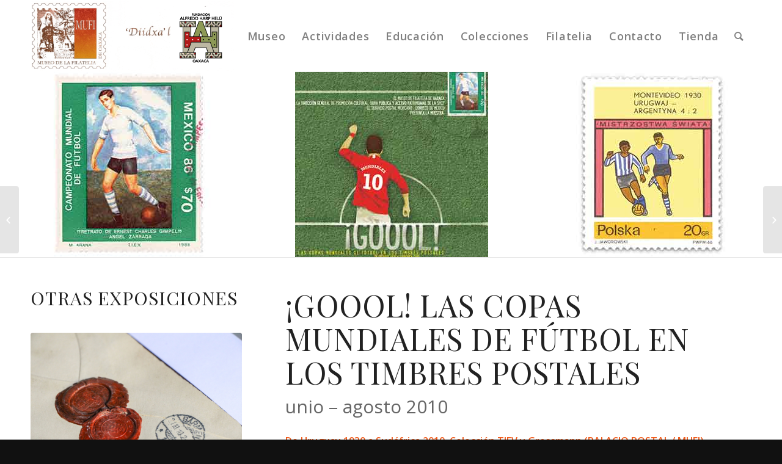

--- FILE ---
content_type: text/html; charset=UTF-8
request_url: https://www.mufi.org.mx/exposiciones/exposiciones-temporales/goool-las-copas-mundiales-de-futbol-en-los-timbres-postales/
body_size: 15009
content:
<!DOCTYPE html>
<html lang="es" class="html_stretched responsive av-preloader-disabled av-default-lightbox  html_header_top html_logo_left html_main_nav_header html_menu_right html_large html_header_sticky html_header_shrinking_disabled html_mobile_menu_tablet html_header_searchicon html_content_align_center html_header_unstick_top html_header_stretch_disabled html_av-overlay-side html_av-overlay-side-classic html_av-submenu-noclone html_entry_id_16162 av-no-preview html_text_menu_active ">
<head>
<meta charset="UTF-8" />
<meta name="robots" content="index, follow" />


<!-- mobile setting -->
<meta name="viewport" content="width=device-width, initial-scale=1, maximum-scale=1">

<!-- Scripts/CSS and wp_head hook -->
<title>¡GOOOL! Las copas mundiales de fútbol en los timbres postales &#8211; MUFI</title>
<meta name='robots' content='max-image-preview:large' />
	<style>img:is([sizes="auto" i], [sizes^="auto," i]) { contain-intrinsic-size: 3000px 1500px }</style>
	<link rel="alternate" type="application/rss+xml" title="MUFI &raquo; Feed" href="https://www.mufi.org.mx/feed/" />
<link rel="alternate" type="application/rss+xml" title="MUFI &raquo; Feed de los comentarios" href="https://www.mufi.org.mx/comments/feed/" />
<link rel="alternate" type="application/rss+xml" title="MUFI &raquo; Comentario ¡GOOOL! Las copas mundiales de fútbol en los timbres postales del feed" href="https://www.mufi.org.mx/exposiciones/exposiciones-temporales/goool-las-copas-mundiales-de-futbol-en-los-timbres-postales/feed/" />

<!-- google webfont font replacement -->

			<script type='text/javascript'>
			if(!document.cookie.match(/aviaPrivacyGoogleWebfontsDisabled/)){
				(function() {
					var f = document.createElement('link');
					
					f.type 	= 'text/css';
					f.rel 	= 'stylesheet';
					f.href 	= '//fonts.googleapis.com/css?family=Playfair+Display:400,700%7COpen+Sans:400,600';
					f.id 	= 'avia-google-webfont';
					
					document.getElementsByTagName('head')[0].appendChild(f);
				})();
			}
			</script>
			<script type="text/javascript">
/* <![CDATA[ */
window._wpemojiSettings = {"baseUrl":"https:\/\/s.w.org\/images\/core\/emoji\/16.0.1\/72x72\/","ext":".png","svgUrl":"https:\/\/s.w.org\/images\/core\/emoji\/16.0.1\/svg\/","svgExt":".svg","source":{"concatemoji":"https:\/\/www.mufi.org.mx\/wp-includes\/js\/wp-emoji-release.min.js?ver=6.8.2"}};
/*! This file is auto-generated */
!function(s,n){var o,i,e;function c(e){try{var t={supportTests:e,timestamp:(new Date).valueOf()};sessionStorage.setItem(o,JSON.stringify(t))}catch(e){}}function p(e,t,n){e.clearRect(0,0,e.canvas.width,e.canvas.height),e.fillText(t,0,0);var t=new Uint32Array(e.getImageData(0,0,e.canvas.width,e.canvas.height).data),a=(e.clearRect(0,0,e.canvas.width,e.canvas.height),e.fillText(n,0,0),new Uint32Array(e.getImageData(0,0,e.canvas.width,e.canvas.height).data));return t.every(function(e,t){return e===a[t]})}function u(e,t){e.clearRect(0,0,e.canvas.width,e.canvas.height),e.fillText(t,0,0);for(var n=e.getImageData(16,16,1,1),a=0;a<n.data.length;a++)if(0!==n.data[a])return!1;return!0}function f(e,t,n,a){switch(t){case"flag":return n(e,"\ud83c\udff3\ufe0f\u200d\u26a7\ufe0f","\ud83c\udff3\ufe0f\u200b\u26a7\ufe0f")?!1:!n(e,"\ud83c\udde8\ud83c\uddf6","\ud83c\udde8\u200b\ud83c\uddf6")&&!n(e,"\ud83c\udff4\udb40\udc67\udb40\udc62\udb40\udc65\udb40\udc6e\udb40\udc67\udb40\udc7f","\ud83c\udff4\u200b\udb40\udc67\u200b\udb40\udc62\u200b\udb40\udc65\u200b\udb40\udc6e\u200b\udb40\udc67\u200b\udb40\udc7f");case"emoji":return!a(e,"\ud83e\udedf")}return!1}function g(e,t,n,a){var r="undefined"!=typeof WorkerGlobalScope&&self instanceof WorkerGlobalScope?new OffscreenCanvas(300,150):s.createElement("canvas"),o=r.getContext("2d",{willReadFrequently:!0}),i=(o.textBaseline="top",o.font="600 32px Arial",{});return e.forEach(function(e){i[e]=t(o,e,n,a)}),i}function t(e){var t=s.createElement("script");t.src=e,t.defer=!0,s.head.appendChild(t)}"undefined"!=typeof Promise&&(o="wpEmojiSettingsSupports",i=["flag","emoji"],n.supports={everything:!0,everythingExceptFlag:!0},e=new Promise(function(e){s.addEventListener("DOMContentLoaded",e,{once:!0})}),new Promise(function(t){var n=function(){try{var e=JSON.parse(sessionStorage.getItem(o));if("object"==typeof e&&"number"==typeof e.timestamp&&(new Date).valueOf()<e.timestamp+604800&&"object"==typeof e.supportTests)return e.supportTests}catch(e){}return null}();if(!n){if("undefined"!=typeof Worker&&"undefined"!=typeof OffscreenCanvas&&"undefined"!=typeof URL&&URL.createObjectURL&&"undefined"!=typeof Blob)try{var e="postMessage("+g.toString()+"("+[JSON.stringify(i),f.toString(),p.toString(),u.toString()].join(",")+"));",a=new Blob([e],{type:"text/javascript"}),r=new Worker(URL.createObjectURL(a),{name:"wpTestEmojiSupports"});return void(r.onmessage=function(e){c(n=e.data),r.terminate(),t(n)})}catch(e){}c(n=g(i,f,p,u))}t(n)}).then(function(e){for(var t in e)n.supports[t]=e[t],n.supports.everything=n.supports.everything&&n.supports[t],"flag"!==t&&(n.supports.everythingExceptFlag=n.supports.everythingExceptFlag&&n.supports[t]);n.supports.everythingExceptFlag=n.supports.everythingExceptFlag&&!n.supports.flag,n.DOMReady=!1,n.readyCallback=function(){n.DOMReady=!0}}).then(function(){return e}).then(function(){var e;n.supports.everything||(n.readyCallback(),(e=n.source||{}).concatemoji?t(e.concatemoji):e.wpemoji&&e.twemoji&&(t(e.twemoji),t(e.wpemoji)))}))}((window,document),window._wpemojiSettings);
/* ]]> */
</script>
<link rel='stylesheet' id='menu-icons-extra-css' href='https://www.mufi.org.mx/wp-content/plugins/menu-icons/css/extra.min.css?ver=0.13.18' type='text/css' media='all' />
<style id='wp-emoji-styles-inline-css' type='text/css'>

	img.wp-smiley, img.emoji {
		display: inline !important;
		border: none !important;
		box-shadow: none !important;
		height: 1em !important;
		width: 1em !important;
		margin: 0 0.07em !important;
		vertical-align: -0.1em !important;
		background: none !important;
		padding: 0 !important;
	}
</style>
<style id='pdfemb-pdf-embedder-viewer-style-inline-css' type='text/css'>
.wp-block-pdfemb-pdf-embedder-viewer{max-width:none}

</style>
<link rel='stylesheet' id='contact-form-7-css' href='https://www.mufi.org.mx/wp-content/plugins/contact-form-7/includes/css/styles.css?ver=6.1.1' type='text/css' media='all' />
<link rel='stylesheet' id='menu-image-css' href='https://www.mufi.org.mx/wp-content/plugins/menu-image/includes/css/menu-image.css?ver=3.13' type='text/css' media='all' />
<link rel='stylesheet' id='dashicons-css' href='https://www.mufi.org.mx/wp-includes/css/dashicons.min.css?ver=6.8.2' type='text/css' media='all' />
<link rel='stylesheet' id='SFSImainCss-css' href='https://www.mufi.org.mx/wp-content/plugins/ultimate-social-media-icons/css/sfsi-style.css?ver=2.9.5' type='text/css' media='all' />
<link rel='stylesheet' id='mediaelement-css' href='https://www.mufi.org.mx/wp-includes/js/mediaelement/mediaelementplayer-legacy.min.css?ver=4.2.17' type='text/css' media='all' />
<link rel='stylesheet' id='wp-mediaelement-css' href='https://www.mufi.org.mx/wp-includes/js/mediaelement/wp-mediaelement.min.css?ver=6.8.2' type='text/css' media='all' />
<link rel='stylesheet' id='avia-merged-styles-css' href='https://www.mufi.org.mx/wp-content/uploads/dynamic_avia/avia-merged-styles-762bfdc4a14d9ba2a99d9d6d78ee4e4d.css' type='text/css' media='all' />
<script type="text/javascript" src="https://www.mufi.org.mx/wp-includes/js/jquery/jquery.min.js?ver=3.7.1" id="jquery-core-js"></script>
<script type="text/javascript" src="https://www.mufi.org.mx/wp-includes/js/jquery/jquery-migrate.min.js?ver=3.4.1" id="jquery-migrate-js"></script>
<link rel="https://api.w.org/" href="https://www.mufi.org.mx/wp-json/" /><link rel="alternate" title="JSON" type="application/json" href="https://www.mufi.org.mx/wp-json/wp/v2/posts/16162" /><link rel="EditURI" type="application/rsd+xml" title="RSD" href="https://www.mufi.org.mx/xmlrpc.php?rsd" />
<meta name="generator" content="WordPress 6.8.2" />
<link rel="canonical" href="https://www.mufi.org.mx/exposiciones/exposiciones-temporales/goool-las-copas-mundiales-de-futbol-en-los-timbres-postales/" />
<link rel='shortlink' href='https://www.mufi.org.mx/?p=16162' />
<link rel="alternate" title="oEmbed (JSON)" type="application/json+oembed" href="https://www.mufi.org.mx/wp-json/oembed/1.0/embed?url=https%3A%2F%2Fwww.mufi.org.mx%2Fexposiciones%2Fexposiciones-temporales%2Fgoool-las-copas-mundiales-de-futbol-en-los-timbres-postales%2F" />
<link rel="alternate" title="oEmbed (XML)" type="text/xml+oembed" href="https://www.mufi.org.mx/wp-json/oembed/1.0/embed?url=https%3A%2F%2Fwww.mufi.org.mx%2Fexposiciones%2Fexposiciones-temporales%2Fgoool-las-copas-mundiales-de-futbol-en-los-timbres-postales%2F&#038;format=xml" />
<meta property="og:image:secure_url" content="https://www.mufi.org.mx/wp-content/uploads/2020/06/Gol-1.jpg" data-id="sfsi"><meta property="twitter:card" content="summary_large_image" data-id="sfsi"><meta property="twitter:image" content="https://www.mufi.org.mx/wp-content/uploads/2020/06/Gol-1.jpg" data-id="sfsi"><meta property="og:image:type" content="" data-id="sfsi" /><meta property="og:image:width" content="316" data-id="sfsi" /><meta property="og:image:height" content="305" data-id="sfsi" /><meta property="og:url" content="https://www.mufi.org.mx/exposiciones/exposiciones-temporales/goool-las-copas-mundiales-de-futbol-en-los-timbres-postales/" data-id="sfsi" /><meta property="og:description" content="[av_masonry_gallery ids='16822,16821,16823' items='24' columns='3' paginate='none' size='flex' orientation='' gap='no' overlay_fx='' animation='active' container_links='active' id='' caption_elements='none' caption_styling='' caption_display='always' color='' custom_bg='' av-medium-columns='' av-small-columns='' av-mini-columns='' av_uid='av-jzlj8zjz' custom_class='']

[av_one_third first min_height='' vertical_alignment='' space='' custom_margin='' margin='0px' row_boxshadow='' row_boxshadow_color='' row_boxshadow_width='10' link='' linktarget='' link_hover='' title_attr='' alt_attr='' padding='0px' highlight='' highlight_size='' border='' border_color='' radius='0px' column_boxshadow='' column_boxshadow_color='' column_boxshadow_width='10' background='bg_color' background_color='' background_gradient_color1='' background_gradient_color2='' background_gradient_direction='vertical' src='' background_position='top left' background_repeat='no-repeat' animation='' mobile_breaking='' mobile_display='' av_uid='av-177lpm3']
[av_heading heading='Otras exposiciones' tag='h1' link_apply='' link='manually,http://' link_target='' style='blockquote modern-quote' size='30' subheading_active='' subheading_size='15' margin='' padding='10' color='' custom_font='' custom_class='' admin_preview_bg='' av-desktop-hide='' av-medium-hide='' av-small-hide='' av-mini-hide='' av-medium-font-size-title='' av-small-font-size-title='' av-mini-font-size-title='' av-medium-font-size='' av-small-font-size='' av-mini-font-size='' av_uid='av-tn1emg'][/av_heading]

[av_blog blog_type='posts' categories='43' link='category' date_filter='' date_filter_start='' date_filter_end='' date_filter_format='yy/mm/dd' blog_style='blog-grid' bloglist_width='' columns='1' contents='title' content_length='excerpt' preview_mode='auto' image_size='portfolio' items='3' offset='0' paginate='no' conditional='' av_uid='av-jzljv3sp' custom_class='']
[/av_one_third]

[av_two_third min_height='' vertical_alignment='' space='' custom_margin='' margin='0px' row_boxshadow='' row_boxshadow_color='' row_boxshadow_width='10' link='' linktarget='' link_hover='' title_attr='' alt_attr='' padding='0px' highlight='' highlight_size='' border='' border_color='' radius='0px' column_boxshadow='' column_boxshadow_color='' column_boxshadow_width='10' background='bg_color' background_color='' background_gradient_color1='' background_gradient_color2='' background_gradient_direction='vertical' src='' background_position='top left' background_repeat='no-repeat' animation='' mobile_breaking='' mobile_display='' av_uid='av-wmkagb']
[av_heading heading='¡GOOOL! Las copas mundiales de fútbol en los timbres postales' tag='h1' link_apply='' link='manually,http://' link_target='' style='blockquote modern-quote' size='50' subheading_active='subheading_below' subheading_size='30' margin='' margin_sync='true' padding='10' color='' custom_font='' av-medium-font-size-title='' av-small-font-size-title='' av-mini-font-size-title='' av-medium-font-size='' av-small-font-size='' av-mini-font-size='' av_uid='av-kc14vnjq' custom_class='' admin_preview_bg='']
unio – agosto 2010
[/av_heading]

[av_textblock size='' font_color='' color='' av-medium-font-size='' av-small-font-size='' av-mini-font-size='' av_uid='av-jzljtte4' custom_class='' admin_preview_bg='']


De Uruguay 1930 a Sudáfrica 2010, Colección TIEV y Grossmann (PALACIO POSTAL / MUFI), 

¡GOOOL! LAS COPAS MUNDIALES DE FÚTBOL EN LOS TIMBRES POSTALES. De Uruguay 1930 a Sudáfrica 2010, es un proyecto que nació de la complicidad entre la Dirección de Promoción Cultural, Obra Pública y Acervo Patrimonial de la SHCP, el Servicio Postal Mexicano-Correos de México, y el MUFI; con un acervo de más de 2 mil piezas que ilustran las conquistas de muchos equipos a lo largo de la historia mundialista.

Esta exposición, hospedada en el Patio de Carteros del Palacio Postal en la ciudad de México, tiene compañía: en Oaxaca, en las instalaciones del MUFI, se exhibe la colección temática de Alejandro Grossmann, y en la Galería de la SHCP, la muestra   Esférico. Una visión del fútbol a través del arte.


[/av_textblock]
[/av_two_third]

[av_social_share title='Compartir' style='' buttons='' av_uid='av-jzlkcqfj' custom_class='' admin_preview_bg='']" data-id="sfsi" /><meta property="og:title" content="¡GOOOL! Las copas mundiales de fútbol en los timbres postales" data-id="sfsi" /><link rel="profile" href="http://gmpg.org/xfn/11" />
<link rel="alternate" type="application/rss+xml" title="MUFI RSS2 Feed" href="https://www.mufi.org.mx/feed/" />
<link rel="pingback" href="https://www.mufi.org.mx/xmlrpc.php" />
<!--[if lt IE 9]><script src="https://www.mufi.org.mx/wp-content/themes/enfold/js/html5shiv.js"></script><![endif]-->

<meta name="bmi-version" content="1.4.9.1" />      <script defer type="text/javascript" id="bmip-js-inline-remove-js">
        function objectToQueryString(obj){
          return Object.keys(obj).map(key => key + '=' + obj[key]).join('&');
        }

        function globalBMIKeepAlive() {
          let xhr = new XMLHttpRequest();
          let data = { action: "bmip_keepalive", token: "bmip", f: "refresh" };
          let url = 'https://www.mufi.org.mx/wp-admin/admin-ajax.php' + '?' + objectToQueryString(data);
          xhr.open('POST', url, true);
          xhr.setRequestHeader("X-Requested-With", "XMLHttpRequest");
          xhr.onreadystatechange = function () {
            if (xhr.readyState === 4) {
              let response;
              if (response = JSON.parse(xhr.responseText)) {
                if (typeof response.status != 'undefined' && response.status === 'success') {
                  //setTimeout(globalBMIKeepAlive, 3000);
                } else {
                  //setTimeout(globalBMIKeepAlive, 20000);
                }
              }
            }
          };

          xhr.send(JSON.stringify(data));
        }

        document.querySelector('#bmip-js-inline-remove-js').remove();
      </script>
      
<!-- To speed up the rendering and to display the site as fast as possible to the user we include some styles and scripts for above the fold content inline -->
<script type="text/javascript">'use strict';var avia_is_mobile=!1;if(/Android|webOS|iPhone|iPad|iPod|BlackBerry|IEMobile|Opera Mini/i.test(navigator.userAgent)&&'ontouchstart' in document.documentElement){avia_is_mobile=!0;document.documentElement.className+=' avia_mobile '}
else{document.documentElement.className+=' avia_desktop '};document.documentElement.className+=' js_active ';(function(){var e=['-webkit-','-moz-','-ms-',''],n='';for(var t in e){if(e[t]+'transform' in document.documentElement.style){document.documentElement.className+=' avia_transform ';n=e[t]+'transform'};if(e[t]+'perspective' in document.documentElement.style)document.documentElement.className+=' avia_transform3d '};if(typeof document.getElementsByClassName=='function'&&typeof document.documentElement.getBoundingClientRect=='function'&&avia_is_mobile==!1){if(n&&window.innerHeight>0){setTimeout(function(){var e=0,o={},a=0,t=document.getElementsByClassName('av-parallax'),i=window.pageYOffset||document.documentElement.scrollTop;for(e=0;e<t.length;e++){t[e].style.top='0px';o=t[e].getBoundingClientRect();a=Math.ceil((window.innerHeight+i-o.top)*0.3);t[e].style[n]='translate(0px, '+a+'px)';t[e].style.top='auto';t[e].className+=' enabled-parallax '}},50)}}})();</script><style type='text/css'>
@font-face {font-family: 'entypo-fontello'; font-weight: normal; font-style: normal; font-display: auto;
src: url('https://www.mufi.org.mx/wp-content/themes/enfold/config-templatebuilder/avia-template-builder/assets/fonts/entypo-fontello.eot');
src: url('https://www.mufi.org.mx/wp-content/themes/enfold/config-templatebuilder/avia-template-builder/assets/fonts/entypo-fontello.eot?#iefix') format('embedded-opentype'), 
url('https://www.mufi.org.mx/wp-content/themes/enfold/config-templatebuilder/avia-template-builder/assets/fonts/entypo-fontello.woff') format('woff'), 
url('https://www.mufi.org.mx/wp-content/themes/enfold/config-templatebuilder/avia-template-builder/assets/fonts/entypo-fontello.ttf') format('truetype'), 
url('https://www.mufi.org.mx/wp-content/themes/enfold/config-templatebuilder/avia-template-builder/assets/fonts/entypo-fontello.svg#entypo-fontello') format('svg');
} #top .avia-font-entypo-fontello, body .avia-font-entypo-fontello, html body [data-av_iconfont='entypo-fontello']:before{ font-family: 'entypo-fontello'; }
</style>

<!--
Debugging Info for Theme support: 

Theme: Enfold
Version: 4.5.7
Installed: enfold
AviaFramework Version: 5.0
AviaBuilder Version: 0.9.5
aviaElementManager Version: 1.0.1
ML:256-PU:68-PLA:10
WP:6.8.2
Compress: CSS:all theme files - JS:all theme files
Updates: disabled
PLAu:9
-->
</head>




<body id="top" class="wp-singular post-template-default single single-post postid-16162 single-format-standard wp-theme-enfold  rtl_columns stretched playfair_display open_sans sfsi_actvite_theme_default" itemscope="itemscope" itemtype="https://schema.org/WebPage" >

	
	<div id='wrap_all'>

	
<header id='header' class='all_colors header_color light_bg_color  av_header_top av_logo_left av_main_nav_header av_menu_right av_large av_header_sticky av_header_shrinking_disabled av_header_stretch_disabled av_mobile_menu_tablet av_header_searchicon av_header_unstick_top av_seperator_small_border av_bottom_nav_disabled '  role="banner" itemscope="itemscope" itemtype="https://schema.org/WPHeader" >

		<div  id='header_main' class='container_wrap container_wrap_logo'>
	
        <div class='container av-logo-container'><div class='inner-container'><span class='logo'><a href='https://www.mufi.org.mx/'><img height='100' width='300' src='https://www.mufi.org.mx/wp-content/uploads/2020/06/logopagcorrec-2.gif' alt='MUFI' /></a></span><nav class='main_menu' data-selectname='Selecciona una página'  role="navigation" itemscope="itemscope" itemtype="https://schema.org/SiteNavigationElement" ><div class="avia-menu av-main-nav-wrap"><ul id="avia-menu" class="menu av-main-nav"><li id="menu-item-19806" class="menu-item menu-item-type-custom menu-item-object-custom menu-item-top-level menu-item-top-level-1"><a itemprop="url"><span class="avia-bullet"></span><span class="avia-menu-text"><span class="menu-image-title-hide menu-image-title">&#8212;</span><img width="99" height="101" src="https://www.mufi.org.mx/wp-content/uploads/2023/10/Logo_FAHHO-1.png" class="menu-image menu-image-title-hide" alt="" decoding="async" /></span><span class="avia-menu-fx"><span class="avia-arrow-wrap"><span class="avia-arrow"></span></span></span></a></li>
<li id="menu-item-15502" class="menu-item menu-item-type-post_type menu-item-object-page menu-item-has-children menu-item-top-level menu-item-top-level-2"><a href="https://www.mufi.org.mx/museo/" itemprop="url"><span class="avia-bullet"></span><span class="avia-menu-text">Museo</span><span class="avia-menu-fx"><span class="avia-arrow-wrap"><span class="avia-arrow"></span></span></span></a>


<ul class="sub-menu">
	<li id="menu-item-15249" class="menu-item menu-item-type-post_type menu-item-object-page menu-item-has-children"><a href="https://www.mufi.org.mx/exposiciones/" itemprop="url"><span class="avia-bullet"></span><span class="avia-menu-text">Exposiciones</span></a>
	<ul class="sub-menu">
		<li id="menu-item-16206" class="menu-item menu-item-type-post_type menu-item-object-page"><a href="https://www.mufi.org.mx/exposiciones/exposiciones-temporales/" itemprop="url"><span class="avia-bullet"></span><span class="avia-menu-text">Exposiciones Temporales</span></a></li>
		<li id="menu-item-16215" class="menu-item menu-item-type-post_type menu-item-object-page"><a href="https://www.mufi.org.mx/exposiciones/exposiciones-permanentes/" itemprop="url"><span class="avia-bullet"></span><span class="avia-menu-text">Exposiciones Permanentes</span></a></li>
	</ul>
</li>
	<li id="menu-item-15791" class="menu-item menu-item-type-post_type menu-item-object-page"><a href="https://www.mufi.org.mx/museo/servicios/" itemprop="url"><span class="avia-bullet"></span><span class="avia-menu-text">Servicios</span></a></li>
	<li id="menu-item-15786" class="menu-item menu-item-type-post_type menu-item-object-page"><a href="https://www.mufi.org.mx/museo/corazon-ideologico/" itemprop="url"><span class="avia-bullet"></span><span class="avia-menu-text">Corazón Ideológico</span></a></li>
	<li id="menu-item-15782" class="menu-item menu-item-type-post_type menu-item-object-page"><a href="https://www.mufi.org.mx/museo/mufi/" itemprop="url"><span class="avia-bullet"></span><span class="avia-menu-text">MUFI</span></a></li>
	<li id="menu-item-19645" class="menu-item menu-item-type-custom menu-item-object-custom"><a href="https://fahho.mx/" itemprop="url"><span class="avia-bullet"></span><span class="avia-menu-text">FAHHO</span></a></li>
</ul>
</li>
<li id="menu-item-16062" class="menu-item menu-item-type-post_type menu-item-object-page menu-item-has-children menu-item-top-level menu-item-top-level-3"><a href="https://www.mufi.org.mx/actividades/" itemprop="url"><span class="avia-bullet"></span><span class="avia-menu-text">Actividades</span><span class="avia-menu-fx"><span class="avia-arrow-wrap"><span class="avia-arrow"></span></span></span></a>


<ul class="sub-menu">
	<li id="menu-item-16063" class="menu-item menu-item-type-post_type menu-item-object-page"><a href="https://www.mufi.org.mx/actividades/" itemprop="url"><span class="avia-bullet"></span><span class="avia-menu-text">Agenda</span></a></li>
	<li id="menu-item-16074" class="menu-item menu-item-type-post_type menu-item-object-page"><a href="https://www.mufi.org.mx/actividades/visitas/" itemprop="url"><span class="avia-bullet"></span><span class="avia-menu-text">Visitas</span></a></li>
	<li id="menu-item-17090" class="menu-item menu-item-type-post_type menu-item-object-page"><a href="https://www.mufi.org.mx/actividades/sala-de-prensa/" itemprop="url"><span class="avia-bullet"></span><span class="avia-menu-text">Sala de Prensa</span></a></li>
</ul>
</li>
<li id="menu-item-15503" class="menu-item menu-item-type-post_type menu-item-object-page menu-item-has-children menu-item-top-level menu-item-top-level-4"><a href="https://www.mufi.org.mx/educacion/" itemprop="url"><span class="avia-bullet"></span><span class="avia-menu-text">Educación</span><span class="avia-menu-fx"><span class="avia-arrow-wrap"><span class="avia-arrow"></span></span></span></a>


<ul class="sub-menu">
	<li id="menu-item-15669" class="menu-item menu-item-type-custom menu-item-object-custom"><a href="https://www.mufi.org.mx/ns/educacion/#tab-id-1" itemprop="url"><span class="avia-bullet"></span><span class="avia-menu-text">Talleres</span></a></li>
	<li id="menu-item-15671" class="menu-item menu-item-type-custom menu-item-object-custom"><a href="https://www.mufi.org.mx/ns/educacion/#tab-id-2" itemprop="url"><span class="avia-bullet"></span><span class="avia-menu-text">Mufi en tu comunidad</span></a></li>
	<li id="menu-item-15672" class="menu-item menu-item-type-custom menu-item-object-custom"><a href="https://www.mufi.org.mx/ns/educacion/#tab-id-3" itemprop="url"><span class="avia-bullet"></span><span class="avia-menu-text">Programas Anuales</span></a></li>
	<li id="menu-item-15673" class="menu-item menu-item-type-custom menu-item-object-custom"><a href="https://www.mufi.org.mx/ns/educacion/#tab-id-4" itemprop="url"><span class="avia-bullet"></span><span class="avia-menu-text">Actividades Especiales</span></a></li>
	<li id="menu-item-15674" class="menu-item menu-item-type-custom menu-item-object-custom"><a href="https://www.mufi.org.mx/ns/educacion/#tab-id-5" itemprop="url"><span class="avia-bullet"></span><span class="avia-menu-text">Colaboraciones</span></a></li>
	<li id="menu-item-15842" class="menu-item menu-item-type-post_type menu-item-object-page"><a href="https://www.mufi.org.mx/educacion/voluntariado/" itemprop="url"><span class="avia-bullet"></span><span class="avia-menu-text">Voluntariado</span></a></li>
</ul>
</li>
<li id="menu-item-16255" class="menu-item menu-item-type-custom menu-item-object-custom menu-item-has-children menu-item-mega-parent  menu-item-top-level menu-item-top-level-5"><a href="#" itemprop="url"><span class="avia-bullet"></span><span class="avia-menu-text">Colecciones</span><span class="avia-menu-fx"><span class="avia-arrow-wrap"><span class="avia-arrow"></span></span></span></a>
<div class='avia_mega_div avia_mega4 twelve units'>

<ul class="sub-menu">
	<li id="menu-item-16093" class="menu-item menu-item-type-post_type menu-item-object-page avia_mega_menu_columns_4 three units  avia_mega_menu_columns_first"><span class='mega_menu_title heading-color av-special-font'><a href='https://www.mufi.org.mx/colecciones/biblioteca/'>Biblioteca</a></span></li>
	<li id="menu-item-16100" class="menu-item menu-item-type-post_type menu-item-object-page avia_mega_menu_columns_4 three units "><span class='mega_menu_title heading-color av-special-font'><a href='https://www.mufi.org.mx/colecciones/acervo-filatelico/'>Acervo Filatélico</a></span></li>
	<li id="menu-item-19607" class="menu-item menu-item-type-custom menu-item-object-custom avia_mega_menu_columns_4 three units "><span class='mega_menu_title heading-color av-special-font'><a href='https://repositorio.fahho.mx/'>Repositorio y colecciones digitales</a></span></li>
	<li id="menu-item-15799" class="menu-item menu-item-type-post_type menu-item-object-page avia_mega_menu_columns_4 three units avia_mega_menu_columns_last"><span class='mega_menu_title heading-color av-special-font'><a href='https://www.mufi.org.mx/colecciones/arte-postal/'>Arte Postal</a></span></li>
</ul>

</div>
</li>
<li id="menu-item-15504" class="menu-item menu-item-type-post_type menu-item-object-page menu-item-top-level menu-item-top-level-6"><a href="https://www.mufi.org.mx/filatelia/" itemprop="url"><span class="avia-bullet"></span><span class="avia-menu-text">Filatelia</span><span class="avia-menu-fx"><span class="avia-arrow-wrap"><span class="avia-arrow"></span></span></span></a></li>
<li id="menu-item-15507" class="menu-item menu-item-type-post_type menu-item-object-page menu-item-top-level menu-item-top-level-7"><a href="https://www.mufi.org.mx/contacto/" itemprop="url"><span class="avia-bullet"></span><span class="avia-menu-text">Contacto</span><span class="avia-menu-fx"><span class="avia-arrow-wrap"><span class="avia-arrow"></span></span></span></a></li>
<li id="menu-item-15560" class="menu-item menu-item-type-custom menu-item-object-custom menu-item-top-level menu-item-top-level-8"><a href="http://tienda.mufi.org.mx/" itemprop="url"><span class="avia-bullet"></span><span class="avia-menu-text">Tienda</span><span class="avia-menu-fx"><span class="avia-arrow-wrap"><span class="avia-arrow"></span></span></span></a></li>
<li id="menu-item-search" class="noMobile menu-item menu-item-search-dropdown menu-item-avia-special">
							<a href="?s=" rel="nofollow" data-avia-search-tooltip="

&lt;form action=&quot;https://www.mufi.org.mx/&quot; id=&quot;searchform&quot; method=&quot;get&quot; class=&quot;&quot;&gt;
	&lt;div&gt;
		&lt;input type=&quot;submit&quot; value=&quot;&quot; id=&quot;searchsubmit&quot; class=&quot;button avia-font-entypo-fontello&quot; /&gt;
		&lt;input type=&quot;text&quot; id=&quot;s&quot; name=&quot;s&quot; value=&quot;&quot; placeholder='Buscar' /&gt;
			&lt;/div&gt;
&lt;/form&gt;" aria-hidden='true' data-av_icon='' data-av_iconfont='entypo-fontello'><span class="avia_hidden_link_text">Buscar</span></a>
	        		   </li><li class="av-burger-menu-main menu-item-avia-special ">
	        			<a href="#">
							<span class="av-hamburger av-hamburger--spin av-js-hamburger">
					        <span class="av-hamburger-box">
						          <span class="av-hamburger-inner"></span>
						          <strong>Menú</strong>
					        </span>
							</span>
						</a>
	        		   </li></ul></div></nav></div> </div> 
		<!-- end container_wrap-->
		</div>
		<div class='header_bg'></div>

<!-- end header -->
</header>
		
	<div id='main' class='all_colors' data-scroll-offset='116'>

	<div  class='main_color   avia-builder-el-0  el_before_av_one_third  avia-builder-el-first   masonry-not-first avia-no-border-styling container_wrap fullsize' style=' '  ><div id='av-masonry-1' class='av-masonry  noHover av-flex-size av-no-gap av-hover-overlay- av-masonry-animation-active av-masonry-col-3 av-caption-always av-caption-style- av-masonry-gallery     '  ><div class='av-masonry-container isotope av-js-disabled ' ><div class='av-masonry-entry isotope-item av-masonry-item-no-image '></div><a href="https://www.mufi.org.mx/wp-content/uploads/2020/06/Gol-2.jpg" id='av-masonry-1-item-16822' data-av-masonry-item='16822' class='av-masonry-entry isotope-item post-16822 attachment type-attachment status-inherit hentry  av-masonry-item-with-image' title="Gol-2"  itemprop="thumbnailUrl" ><div class='av-inner-masonry-sizer'></div><figure class='av-inner-masonry main_color'><div class="av-masonry-outerimage-container"><div class="av-masonry-image-container" ><img decoding="async" src="https://www.mufi.org.mx/wp-content/uploads/2020/06/Gol-2.jpg" title="Gol-2" alt="" /></div></div></figure></a><!--end av-masonry entry--><a href="https://www.mufi.org.mx/wp-content/uploads/2020/06/Gol-1.jpg" id='av-masonry-1-item-16821' data-av-masonry-item='16821' class='av-masonry-entry isotope-item post-16821 attachment type-attachment status-inherit hentry  av-masonry-item-with-image' title="Gol-1"  itemprop="thumbnailUrl" ><div class='av-inner-masonry-sizer'></div><figure class='av-inner-masonry main_color'><div class="av-masonry-outerimage-container"><div class="av-masonry-image-container" ><img decoding="async" src="https://www.mufi.org.mx/wp-content/uploads/2020/06/Gol-1.jpg" title="Gol-1" alt="" /></div></div></figure></a><!--end av-masonry entry--><a href="https://www.mufi.org.mx/wp-content/uploads/2020/06/Gol-3.jpg" id='av-masonry-1-item-16823' data-av-masonry-item='16823' class='av-masonry-entry isotope-item post-16823 attachment type-attachment status-inherit hentry  av-masonry-item-with-image' title="Gol-3"  itemprop="thumbnailUrl" ><div class='av-inner-masonry-sizer'></div><figure class='av-inner-masonry main_color'><div class="av-masonry-outerimage-container"><div class="av-masonry-image-container" ><img decoding="async" src="https://www.mufi.org.mx/wp-content/uploads/2020/06/Gol-3.jpg" title="Gol-3" alt="" /></div></div></figure></a><!--end av-masonry entry--></div></div></div><!-- close section --><div id='after_masonry' class='main_color av_default_container_wrap container_wrap fullsize' style=' '  ><div class='container' ><div class='template-page content  av-content-full alpha units'><div class='post-entry post-entry-type-page post-entry-16162'><div class='entry-content-wrapper clearfix'>
<div class="flex_column av_one_third  flex_column_div av-zero-column-padding first  avia-builder-el-1  el_after_av_masonry_gallery  el_before_av_two_third  avia-builder-el-first  " style='border-radius:0px; '><div style='padding-bottom:10px; font-size:30px;' class='av-special-heading av-special-heading-h1  blockquote modern-quote  avia-builder-el-2  el_before_av_blog  avia-builder-el-first   av-inherit-size '><h1 class='av-special-heading-tag '  itemprop="headline"  >Otras exposiciones</h1><div class='special-heading-border'><div class='special-heading-inner-border' ></div></div></div>
<div  data-autoplay=''  data-interval='5'  data-animation='fade'  data-show_slide_delay='90'  class='avia-content-slider avia-content-grid-active avia-content-slider1 avia-content-slider-odd  avia-builder-el-3  el_after_av_heading  avia-builder-el-last   '  itemscope="itemscope" itemtype="https://schema.org/Blog" ><div class='avia-content-slider-inner'><div class='slide-entry-wrap'><article class='slide-entry flex_column  post-entry post-entry-20348 slide-entry-overview slide-loop-1 slide-parity-odd  av_fullwidth first real-thumbnail'  itemscope="itemscope" itemtype="https://schema.org/BlogPosting" itemprop="blogPost" ><a href='https://www.mufi.org.mx/exposiciones/lacres/' data-rel='slide-1' class='slide-image' title=''><img fetchpriority="high" decoding="async" width="1030" height="687" src="https://www.mufi.org.mx/wp-content/uploads/2025/12/IMG_0085-1030x687.jpg" class="attachment-large size-large wp-post-image" alt="" srcset="https://www.mufi.org.mx/wp-content/uploads/2025/12/IMG_0085-1030x687.jpg 1030w, https://www.mufi.org.mx/wp-content/uploads/2025/12/IMG_0085-300x200.jpg 300w, https://www.mufi.org.mx/wp-content/uploads/2025/12/IMG_0085-768x512.jpg 768w, https://www.mufi.org.mx/wp-content/uploads/2025/12/IMG_0085-1536x1024.jpg 1536w, https://www.mufi.org.mx/wp-content/uploads/2025/12/IMG_0085-2048x1365.jpg 2048w, https://www.mufi.org.mx/wp-content/uploads/2025/12/IMG_0085-1500x1000.jpg 1500w, https://www.mufi.org.mx/wp-content/uploads/2025/12/IMG_0085-705x470.jpg 705w, https://www.mufi.org.mx/wp-content/uploads/2025/12/IMG_0085-450x300.jpg 450w, https://www.mufi.org.mx/wp-content/uploads/2025/12/IMG_0085-24x16.jpg 24w, https://www.mufi.org.mx/wp-content/uploads/2025/12/IMG_0085-36x24.jpg 36w, https://www.mufi.org.mx/wp-content/uploads/2025/12/IMG_0085-150x100.jpg 150w" sizes="(max-width: 1030px) 100vw, 1030px" /></a><div class='slide-content'><header class="entry-content-header"><h3 class='slide-entry-title entry-title '  itemprop="headline" ><a href='https://www.mufi.org.mx/exposiciones/lacres/' title='Lacres'>Lacres</a></h3><span class="av-vertical-delimiter"></span></header></div><footer class="entry-footer"></footer><span class='hidden'>
			<span class='av-structured-data'  itemprop="image" itemscope="itemscope" itemtype="https://schema.org/ImageObject"  itemprop='image'>
					   <span itemprop='url' >https://www.mufi.org.mx/wp-content/uploads/2025/12/IMG_0085-scaled.jpg</span>
					   <span itemprop='height' >1707</span>
					   <span itemprop='width' >2560</span>
				  </span><span class='av-structured-data'  itemprop="publisher" itemtype="https://schema.org/Organization" itemscope="itemscope" >
				<span itemprop='name'>Luz Santiago</span>
				<span itemprop='logo' itemscope itemtype='https://schema.org/ImageObject'>
				   <span itemprop='url'>https://www.mufi.org.mx/wp-content/uploads/2020/06/logopagcorrec-2.gif</span>
				 </span>
			  </span><span class='av-structured-data'  itemprop="author" itemscope="itemscope" itemtype="https://schema.org/Person" ><span itemprop='name'>Luz Santiago</span></span><span class='av-structured-data'  itemprop="datePublished" datetime="2025-08-19T18:03:42-05:00" >2025-12-23 17:55:56</span><span class='av-structured-data'  itemprop="dateModified" itemtype="https://schema.org/dateModified" >2025-12-23 17:55:56</span><span class='av-structured-data'  itemprop="mainEntityOfPage" itemtype="https://schema.org/mainEntityOfPage" ><span itemprop='name'>Lacres</span></span></span></article></div><div class='slide-entry-wrap'><article class='slide-entry flex_column  post-entry post-entry-20273 slide-entry-overview slide-loop-2 slide-parity-odd  av_fullwidth first real-thumbnail'  itemscope="itemscope" itemtype="https://schema.org/BlogPosting" itemprop="blogPost" ><a href='https://www.mufi.org.mx/sin-categoria/mexartetextil/' data-rel='slide-1' class='slide-image' title=''><img decoding="async" width="1030" height="687" src="https://www.mufi.org.mx/wp-content/uploads/2025/12/IMG_9988-1030x687.jpg" class="attachment-large size-large wp-post-image" alt="" srcset="https://www.mufi.org.mx/wp-content/uploads/2025/12/IMG_9988-1030x687.jpg 1030w, https://www.mufi.org.mx/wp-content/uploads/2025/12/IMG_9988-300x200.jpg 300w, https://www.mufi.org.mx/wp-content/uploads/2025/12/IMG_9988-768x512.jpg 768w, https://www.mufi.org.mx/wp-content/uploads/2025/12/IMG_9988-1536x1024.jpg 1536w, https://www.mufi.org.mx/wp-content/uploads/2025/12/IMG_9988-2048x1365.jpg 2048w, https://www.mufi.org.mx/wp-content/uploads/2025/12/IMG_9988-1500x1000.jpg 1500w, https://www.mufi.org.mx/wp-content/uploads/2025/12/IMG_9988-705x470.jpg 705w, https://www.mufi.org.mx/wp-content/uploads/2025/12/IMG_9988-450x300.jpg 450w, https://www.mufi.org.mx/wp-content/uploads/2025/12/IMG_9988-24x16.jpg 24w, https://www.mufi.org.mx/wp-content/uploads/2025/12/IMG_9988-36x24.jpg 36w, https://www.mufi.org.mx/wp-content/uploads/2025/12/IMG_9988-150x100.jpg 150w" sizes="(max-width: 1030px) 100vw, 1030px" /></a><div class='slide-content'><header class="entry-content-header"><h3 class='slide-entry-title entry-title '  itemprop="headline" ><a href='https://www.mufi.org.mx/sin-categoria/mexartetextil/' title='México Arte Textil'>México Arte Textil</a></h3><span class="av-vertical-delimiter"></span></header></div><footer class="entry-footer"></footer><span class='hidden'>
			<span class='av-structured-data'  itemprop="image" itemscope="itemscope" itemtype="https://schema.org/ImageObject"  itemprop='image'>
					   <span itemprop='url' >https://www.mufi.org.mx/wp-content/uploads/2025/12/IMG_9988-scaled.jpg</span>
					   <span itemprop='height' >1707</span>
					   <span itemprop='width' >2560</span>
				  </span><span class='av-structured-data'  itemprop="publisher" itemtype="https://schema.org/Organization" itemscope="itemscope" >
				<span itemprop='name'>Luz Santiago</span>
				<span itemprop='logo' itemscope itemtype='https://schema.org/ImageObject'>
				   <span itemprop='url'>https://www.mufi.org.mx/wp-content/uploads/2020/06/logopagcorrec-2.gif</span>
				 </span>
			  </span><span class='av-structured-data'  itemprop="author" itemscope="itemscope" itemtype="https://schema.org/Person" ><span itemprop='name'>Luz Santiago</span></span><span class='av-structured-data'  itemprop="datePublished" datetime="2025-08-19T18:03:42-05:00" >2025-12-23 15:37:56</span><span class='av-structured-data'  itemprop="dateModified" itemtype="https://schema.org/dateModified" >2025-12-23 17:13:04</span><span class='av-structured-data'  itemprop="mainEntityOfPage" itemtype="https://schema.org/mainEntityOfPage" ><span itemprop='name'>México Arte Textil</span></span></span></article></div><div class='slide-entry-wrap'><article class='slide-entry flex_column  post-entry post-entry-20217 slide-entry-overview slide-loop-3 slide-parity-odd  post-entry-last  av_fullwidth first real-thumbnail'  itemscope="itemscope" itemtype="https://schema.org/BlogPosting" itemprop="blogPost" ><a href='https://www.mufi.org.mx/sin-categoria/oaxaca-en-circulacion/' data-rel='slide-1' class='slide-image' title=''><img decoding="async" width="1030" height="687" src="https://www.mufi.org.mx/wp-content/uploads/2025/08/IMG_6637-1030x687.jpg" class="attachment-large size-large wp-post-image" alt="" srcset="https://www.mufi.org.mx/wp-content/uploads/2025/08/IMG_6637-1030x687.jpg 1030w, https://www.mufi.org.mx/wp-content/uploads/2025/08/IMG_6637-300x200.jpg 300w, https://www.mufi.org.mx/wp-content/uploads/2025/08/IMG_6637-768x512.jpg 768w, https://www.mufi.org.mx/wp-content/uploads/2025/08/IMG_6637-1536x1024.jpg 1536w, https://www.mufi.org.mx/wp-content/uploads/2025/08/IMG_6637-2048x1365.jpg 2048w, https://www.mufi.org.mx/wp-content/uploads/2025/08/IMG_6637-1500x1000.jpg 1500w, https://www.mufi.org.mx/wp-content/uploads/2025/08/IMG_6637-705x470.jpg 705w, https://www.mufi.org.mx/wp-content/uploads/2025/08/IMG_6637-450x300.jpg 450w, https://www.mufi.org.mx/wp-content/uploads/2025/08/IMG_6637-24x16.jpg 24w, https://www.mufi.org.mx/wp-content/uploads/2025/08/IMG_6637-36x24.jpg 36w, https://www.mufi.org.mx/wp-content/uploads/2025/08/IMG_6637-150x100.jpg 150w" sizes="(max-width: 1030px) 100vw, 1030px" /></a><div class='slide-content'><header class="entry-content-header"><h3 class='slide-entry-title entry-title '  itemprop="headline" ><a href='https://www.mufi.org.mx/sin-categoria/oaxaca-en-circulacion/' title='Oaxaca en Circulación'>Oaxaca en Circulación</a></h3><span class="av-vertical-delimiter"></span></header></div><footer class="entry-footer"></footer><span class='hidden'>
			<span class='av-structured-data'  itemprop="image" itemscope="itemscope" itemtype="https://schema.org/ImageObject"  itemprop='image'>
					   <span itemprop='url' >https://www.mufi.org.mx/wp-content/uploads/2025/08/IMG_6637-scaled.jpg</span>
					   <span itemprop='height' >1707</span>
					   <span itemprop='width' >2560</span>
				  </span><span class='av-structured-data'  itemprop="publisher" itemtype="https://schema.org/Organization" itemscope="itemscope" >
				<span itemprop='name'>Luz Santiago</span>
				<span itemprop='logo' itemscope itemtype='https://schema.org/ImageObject'>
				   <span itemprop='url'>https://www.mufi.org.mx/wp-content/uploads/2020/06/logopagcorrec-2.gif</span>
				 </span>
			  </span><span class='av-structured-data'  itemprop="author" itemscope="itemscope" itemtype="https://schema.org/Person" ><span itemprop='name'>Luz Santiago</span></span><span class='av-structured-data'  itemprop="datePublished" datetime="2025-08-19T18:03:42-05:00" >2025-08-19 18:03:42</span><span class='av-structured-data'  itemprop="dateModified" itemtype="https://schema.org/dateModified" >2025-08-19 18:04:45</span><span class='av-structured-data'  itemprop="mainEntityOfPage" itemtype="https://schema.org/mainEntityOfPage" ><span itemprop='name'>Oaxaca en Circulación</span></span></span></article></div></div></div></div>
<div class="flex_column av_two_third  flex_column_div av-zero-column-padding   avia-builder-el-4  el_after_av_one_third  el_before_av_social_share  " style='border-radius:0px; '><div style='padding-bottom:10px; font-size:50px;' class='av-special-heading av-special-heading-h1  blockquote modern-quote  avia-builder-el-5  el_before_av_textblock  avia-builder-el-first   av-inherit-size '><h1 class='av-special-heading-tag '  itemprop="headline"  >¡GOOOL! Las copas mundiales de fútbol en los timbres postales</h1><div class ='av-subheading av-subheading_below  ' style='font-size:30px;'><p>unio – agosto 2010</p>
</div><div class='special-heading-border'><div class='special-heading-inner-border' ></div></div></div>
<section class="av_textblock_section "  itemscope="itemscope" itemtype="https://schema.org/BlogPosting" itemprop="blogPost" ><div class='avia_textblock  '   itemprop="text" ><div class="cg_contenido">
<p><strong>De Uruguay 1930 a Sudáfrica 2010, Colección TIEV y Grossmann (PALACIO POSTAL / MUFI), </strong></p>
<p>¡GOOOL! LAS COPAS MUNDIALES DE FÚTBOL EN LOS TIMBRES POSTALES. De Uruguay 1930 a Sudáfrica 2010, es un proyecto que nació de la complicidad entre la Dirección de Promoción Cultural, Obra Pública y Acervo Patrimonial de la SHCP, el Servicio Postal Mexicano-Correos de México, y el MUFI; con un acervo de más de 2 mil piezas que ilustran las conquistas de muchos equipos a lo largo de la historia mundialista.</p>
<p>Esta exposición, hospedada en el Patio de Carteros del Palacio Postal en la ciudad de México, tiene compañía: en Oaxaca, en las instalaciones del MUFI, se exhibe la colección temática de Alejandro Grossmann, y en la Galería de la SHCP, la muestra   Esférico. Una visión del fútbol a través del arte.</p>
</div>
</div></section></div>
<div class='av-social-sharing-box  avia-builder-el-7  el_after_av_two_third  avia-builder-el-last   '><div class='av-share-box'><h5 class='av-share-link-description av-no-toc'>Compartir</h5><ul class='av-share-box-list noLightbox'><li class='av-share-link av-social-link-facebook' ><a target="_blank" aria-label="Compartir en Facebook" href='https://www.facebook.com/sharer.php?u=https://www.mufi.org.mx/exposiciones/exposiciones-temporales/goool-las-copas-mundiales-de-futbol-en-los-timbres-postales/&#038;t=%C2%A1GOOOL%21%20Las%20copas%20mundiales%20de%20f%C3%BAtbol%20en%20los%20timbres%20postales' aria-hidden='true' data-av_icon='' data-av_iconfont='entypo-fontello' title='' data-avia-related-tooltip='Compartir en Facebook'><span class='avia_hidden_link_text'>Compartir en Facebook</span></a></li><li class='av-share-link av-social-link-twitter' ><a target="_blank" aria-label="Compartir en Twitter" href='https://twitter.com/share?text=%C2%A1GOOOL%21%20Las%20copas%20mundiales%20de%20f%C3%BAtbol%20en%20los%20timbres%20postales&#038;url=https://www.mufi.org.mx/?p=16162' aria-hidden='true' data-av_icon='' data-av_iconfont='entypo-fontello' title='' data-avia-related-tooltip='Compartir en Twitter'><span class='avia_hidden_link_text'>Compartir en Twitter</span></a></li><li class='av-share-link av-social-link-gplus' ><a target="_blank" aria-label="Compartir en Google+" href='https://plus.google.com/share?url=https://www.mufi.org.mx/exposiciones/exposiciones-temporales/goool-las-copas-mundiales-de-futbol-en-los-timbres-postales/' aria-hidden='true' data-av_icon='' data-av_iconfont='entypo-fontello' title='' data-avia-related-tooltip='Compartir en Google+'><span class='avia_hidden_link_text'>Compartir en Google+</span></a></li><li class='av-share-link av-social-link-pinterest' ><a target="_blank" aria-label="Compartir en Pinterest" href='https://pinterest.com/pin/create/button/?url=https%3A%2F%2Fwww.mufi.org.mx%2Fexposiciones%2Fexposiciones-temporales%2Fgoool-las-copas-mundiales-de-futbol-en-los-timbres-postales%2F&#038;description=%C2%A1GOOOL%21%20Las%20copas%20mundiales%20de%20f%C3%BAtbol%20en%20los%20timbres%20postales&#038;media=https%3A%2F%2Fwww.mufi.org.mx%2Fwp-content%2Fuploads%2F2020%2F06%2FGol-1.jpg' aria-hidden='true' data-av_icon='' data-av_iconfont='entypo-fontello' title='' data-avia-related-tooltip='Compartir en Pinterest'><span class='avia_hidden_link_text'>Compartir en Pinterest</span></a></li><li class='av-share-link av-social-link-linkedin' ><a target="_blank" aria-label="Compartir en Linkedin" href='https://linkedin.com/shareArticle?mini=true&#038;title=%C2%A1GOOOL%21%20Las%20copas%20mundiales%20de%20f%C3%BAtbol%20en%20los%20timbres%20postales&#038;url=https://www.mufi.org.mx/exposiciones/exposiciones-temporales/goool-las-copas-mundiales-de-futbol-en-los-timbres-postales/' aria-hidden='true' data-av_icon='' data-av_iconfont='entypo-fontello' title='' data-avia-related-tooltip='Compartir en Linkedin'><span class='avia_hidden_link_text'>Compartir en Linkedin</span></a></li><li class='av-share-link av-social-link-tumblr' ><a target="_blank" aria-label="Compartir en Tumblr" href='https://www.tumblr.com/share/link?url=https%3A%2F%2Fwww.mufi.org.mx%2Fexposiciones%2Fexposiciones-temporales%2Fgoool-las-copas-mundiales-de-futbol-en-los-timbres-postales%2F&#038;name=%C2%A1GOOOL%21%20Las%20copas%20mundiales%20de%20f%C3%BAtbol%20en%20los%20timbres%20postales&#038;description=' aria-hidden='true' data-av_icon='' data-av_iconfont='entypo-fontello' title='' data-avia-related-tooltip='Compartir en Tumblr'><span class='avia_hidden_link_text'>Compartir en Tumblr</span></a></li><li class='av-share-link av-social-link-vk' ><a target="_blank" aria-label="Compartir en Vk" href='https://vk.com/share.php?url=https://www.mufi.org.mx/exposiciones/exposiciones-temporales/goool-las-copas-mundiales-de-futbol-en-los-timbres-postales/' aria-hidden='true' data-av_icon='' data-av_iconfont='entypo-fontello' title='' data-avia-related-tooltip='Compartir en Vk'><span class='avia_hidden_link_text'>Compartir en Vk</span></a></li><li class='av-share-link av-social-link-reddit' ><a target="_blank" aria-label="Compartir en Reddit" href='https://reddit.com/submit?url=https://www.mufi.org.mx/exposiciones/exposiciones-temporales/goool-las-copas-mundiales-de-futbol-en-los-timbres-postales/&#038;title=%C2%A1GOOOL%21%20Las%20copas%20mundiales%20de%20f%C3%BAtbol%20en%20los%20timbres%20postales' aria-hidden='true' data-av_icon='' data-av_iconfont='entypo-fontello' title='' data-avia-related-tooltip='Compartir en Reddit'><span class='avia_hidden_link_text'>Compartir en Reddit</span></a></li><li class='av-share-link av-social-link-mail' ><a  aria-label="Compartir por correo" href='mailto:?subject=%C2%A1GOOOL%21%20Las%20copas%20mundiales%20de%20f%C3%BAtbol%20en%20los%20timbres%20postales&#038;body=https://www.mufi.org.mx/exposiciones/exposiciones-temporales/goool-las-copas-mundiales-de-futbol-en-los-timbres-postales/' aria-hidden='true' data-av_icon='' data-av_iconfont='entypo-fontello' title='' data-avia-related-tooltip='Compartir por correo'><span class='avia_hidden_link_text'>Compartir por correo</span></a></li></ul></div></div>
</div></div></div><!-- close content main div --> <!-- section close by builder template -->		</div><!--end builder template--></div><!-- close default .container_wrap element -->						<div class='container_wrap footer_color' id='footer'>

					<div class='container'>

						<div class='flex_column av_one_third  first el_before_av_one_third'><section id="text-6" class="widget clearfix widget_text">			<div class="textwidget"><p><img loading="lazy" decoding="async" class="wp-image-16205  alignnone" src="https://www.mufi.org.mx/wp-content/uploads/2020/06/logo_MUFI.png" alt="" width="179" height="161" srcset="https://www.mufi.org.mx/wp-content/uploads/2020/06/logo_MUFI.png 790w, https://www.mufi.org.mx/wp-content/uploads/2020/06/logo_MUFI-300x270.png 300w, https://www.mufi.org.mx/wp-content/uploads/2020/06/logo_MUFI-768x690.png 768w, https://www.mufi.org.mx/wp-content/uploads/2020/06/logo_MUFI-705x634.png 705w, https://www.mufi.org.mx/wp-content/uploads/2020/06/logo_MUFI-450x404.png 450w" sizes="auto, (max-width: 179px) 100vw, 179px" /></p>
<div class="SALvLe farUxc mJ2Mod">
<div class="i4J0ge">
<div class="xsZWvb EfDVh mod" lang="es-419" data-attrid="kc:/location/location:address" data-md="1002" data-hveid="CA0QBA" data-ved="2ahUKEwicmODi-pTkAhW1HzQIHYVgCq8QkCkwI3oECA0QBA">
<div class="Z1hOCe">
<div class="zloOqf kno-fb-ctx PZPZlf" data-dtype="d3ifr" data-local-attribute="d3adr" data-ved="2ahUKEwicmODi-pTkAhW1HzQIHYVgCq8QghwoADAjegQIDRAF"><strong><span class="w8qArf">Dirección: </span></strong><br />
Calle de la Constitución #201<br />
Centro Histórico, Oaxaca de Juárez<br />
C.P. 68000, Oaxaca, México.</div>
</div>
</div>
</div>
</div>
<div class="mod" lang="es-419" data-attrid="kc:/location/location:hours" data-md="1005" data-hveid="CBoQAA" data-ved="2ahUKEwicmODi-pTkAhW1HzQIHYVgCq8QkCkwJnoECBoQAA">
<div class="Z1hOCe">
<div>
<div class="kno-fb-ctx zloOqf PZPZlf" data-dtype="d3ifr" data-local-attribute="d3oh">
<div>
<div class="r-ixxN04yl51F8">
<div class="ZdM7x r-iZMTScjIZiyk">
<div class="vk_bk h-n" tabindex="0" data-ved="2ahUKEwicmODi-pTkAhW1HzQIHYVgCq8QoT4wJnoECBoQAw"><span class="vyFVZe"><span class="TLou0b"><b>Abierto</b> ⋅ Horario de cierre: 20:00</span></span></div>
<div class="vk_bk a-h" tabindex="0" data-ved="2ahUKEwicmODi-pTkAhW1HzQIHYVgCq8Q5nEwJnoECBoQBA">
<div class="nRfCwb r-itKWYNPWxvOI">
<div class="lwjzfb" tabindex="0" role="button" data-rtid="itKWYNPWxvOI" data-ved="2ahUKEwicmODi-pTkAhW1HzQIHYVgCq8Qu9MBMCZ6BAgaEAU">
<div data-is-desktop="true" data-is-internal="false" data-show-thank-you-with-review-button="true" data-submit-merchant-fact-feedback-as-authority="false">
<div data-feature-id="0x85c7223946a1d52b:0x9f447f5fee9b7bb5">
<div id="_hL5dXZzGObW_0PEPhcGp-Ao41">
<div class="zloOqf PZPZlf kno-fb-ctx" data-dtype="d3ifr" data-local-attribute="d3ph" data-ved="2ahUKEwicmODi-pTkAhW1HzQIHYVgCq8Q8I0BKAAwJ3oECBkQAQ"><span class="w8qArf"><strong>Teléfono:</strong> </span><span class="LrzXr zdqRlf kno-fv"><span data-dtype="d3ifr" data-local-attribute="d3ph">951 514 2375</span></span></div>
</div>
</div>
</div>
</div>
</div>
</div>
</div>
</div>
</div>
</div>
</div>
</div>
</div>
</div>
		<span class="seperator extralight-border"></span></section></div><div class='flex_column av_one_third  el_after_av_one_third  el_before_av_one_third '><section id="avia_fb_likebox-2" class="widget clearfix avia_fb_likebox"><h3 class="widgettitle">Síguenos en Facebook</h3><div class='av_facebook_widget_wrap ' ><div class="fb-page" data-width="500" data-href="https://www.facebook.com/MuseodeFilatelia" data-small-header="false" data-adapt-container-width="true" data-hide-cover="false" data-show-facepile="true" data-show-posts="false"><div class="fb-xfbml-parse-ignore"></div></div></div><span class="seperator extralight-border"></span></section></div><div class='flex_column av_one_third  el_after_av_one_third  el_before_av_one_third '><section id="text-7" class="widget clearfix widget_text"><h3 class="widgettitle">Aviso de Privacidad</h3>			<div class="textwidget"><p><a href="https://www.mufi.org.mx/wp-content/uploads/2020/06/AVISO-SIMPLIFICADO-MUFI.pdf">Aviso de Privacidad Simplificado</a></p>
<p><a href="https://www.mufi.org.mx/wp-content/uploads/2020/06/AVISO-INTEGRAL-MUFI.pdf">Aviso de Privacidad Integral</a></p>
</div>
		<span class="seperator extralight-border"></span></section></div>

					</div>


				<!-- ####### END FOOTER CONTAINER ####### -->
				</div>

	


			

			
				<footer class='container_wrap socket_color' id='socket'  role="contentinfo" itemscope="itemscope" itemtype="https://schema.org/WPFooter" >
                    <div class='container'>

                        <span class='copyright'>2019 Museo de Filatelia de Oaxaca - <a rel='nofollow' href='https://kriesi.at'>Enfold Theme by Kriesi</a></span>

                        
                    </div>

	            <!-- ####### END SOCKET CONTAINER ####### -->
				</footer>


					<!-- end main -->
		</div>
		
		<a class='avia-post-nav avia-post-prev with-image' href='https://www.mufi.org.mx/exposiciones/exposiciones-temporales/el-instrumento-perfecto_-manos/' >    <span class='label iconfont' aria-hidden='true' data-av_icon='' data-av_iconfont='entypo-fontello'></span>    <span class='entry-info-wrap'>        <span class='entry-info'>            <span class='entry-title'>El instrumento perfecto_ Manos</span>            <span class='entry-image'><img width="80" height="80" src="https://www.mufi.org.mx/wp-content/uploads/2020/06/Manos-4-80x80.jpg" class="attachment-thumbnail size-thumbnail wp-post-image" alt="" decoding="async" loading="lazy" srcset="https://www.mufi.org.mx/wp-content/uploads/2020/06/Manos-4-80x80.jpg 80w, https://www.mufi.org.mx/wp-content/uploads/2020/06/Manos-4-36x36.jpg 36w, https://www.mufi.org.mx/wp-content/uploads/2020/06/Manos-4-180x180.jpg 180w, https://www.mufi.org.mx/wp-content/uploads/2020/06/Manos-4-120x120.jpg 120w" sizes="auto, (max-width: 80px) 100vw, 80px" /></span>        </span>    </span></a><a class='avia-post-nav avia-post-next with-image' href='https://www.mufi.org.mx/exposiciones/exposiciones-temporales/mexico-postal-mensajes-de-la-revolucion/' >    <span class='label iconfont' aria-hidden='true' data-av_icon='' data-av_iconfont='entypo-fontello'></span>    <span class='entry-info-wrap'>        <span class='entry-info'>            <span class='entry-image'><img width="80" height="80" src="https://www.mufi.org.mx/wp-content/uploads/2020/06/Mexico-postal-4-80x80.jpg" class="attachment-thumbnail size-thumbnail wp-post-image" alt="" decoding="async" loading="lazy" srcset="https://www.mufi.org.mx/wp-content/uploads/2020/06/Mexico-postal-4-80x80.jpg 80w, https://www.mufi.org.mx/wp-content/uploads/2020/06/Mexico-postal-4-36x36.jpg 36w, https://www.mufi.org.mx/wp-content/uploads/2020/06/Mexico-postal-4-180x180.jpg 180w, https://www.mufi.org.mx/wp-content/uploads/2020/06/Mexico-postal-4-120x120.jpg 120w" sizes="auto, (max-width: 80px) 100vw, 80px" /></span>            <span class='entry-title'>México postal. Mensajes de la Revolución</span>        </span>    </span></a><!-- end wrap_all --></div>

<a href='#top' title='Desplazarse hacia arriba' id='scroll-top-link' aria-hidden='true' data-av_icon='' data-av_iconfont='entypo-fontello'><span class="avia_hidden_link_text">Desplazarse hacia arriba</span></a>

<div id="fb-root"></div>

<script type="speculationrules">
{"prefetch":[{"source":"document","where":{"and":[{"href_matches":"\/*"},{"not":{"href_matches":["\/wp-*.php","\/wp-admin\/*","\/wp-content\/uploads\/*","\/wp-content\/*","\/wp-content\/plugins\/*","\/wp-content\/themes\/enfold\/*","\/*\\?(.+)"]}},{"not":{"selector_matches":"a[rel~=\"nofollow\"]"}},{"not":{"selector_matches":".no-prefetch, .no-prefetch a"}}]},"eagerness":"conservative"}]}
</script>
                <!--facebook like and share js -->
                <div id="fb-root"></div>
                <script>
                    (function(d, s, id) {
                        var js, fjs = d.getElementsByTagName(s)[0];
                        if (d.getElementById(id)) return;
                        js = d.createElement(s);
                        js.id = id;
                        js.src = "https://connect.facebook.net/en_US/sdk.js#xfbml=1&version=v3.2";
                        fjs.parentNode.insertBefore(js, fjs);
                    }(document, 'script', 'facebook-jssdk'));
                </script>
                <script>
window.addEventListener('sfsi_functions_loaded', function() {
    if (typeof sfsi_responsive_toggle == 'function') {
        sfsi_responsive_toggle(0);
        // console.log('sfsi_responsive_toggle');

    }
})
</script>
    <script>
        window.addEventListener('sfsi_functions_loaded', function () {
            if (typeof sfsi_plugin_version == 'function') {
                sfsi_plugin_version(2.77);
            }
        });

        function sfsi_processfurther(ref) {
            var feed_id = '';
            var feedtype = 8;
            var email = jQuery(ref).find('input[name="email"]').val();
            var filter = /^(([^<>()[\]\\.,;:\s@\"]+(\.[^<>()[\]\\.,;:\s@\"]+)*)|(\".+\"))@((\[[0-9]{1,3}\.[0-9]{1,3}\.[0-9]{1,3}\.[0-9]{1,3}\])|(([a-zA-Z\-0-9]+\.)+[a-zA-Z]{2,}))$/;
            if ((email != "Enter your email") && (filter.test(email))) {
                if (feedtype == "8") {
                    var url = "https://api.follow.it/subscription-form/" + feed_id + "/" + feedtype;
                    window.open(url, "popupwindow", "scrollbars=yes,width=1080,height=760");
                    return true;
                }
            } else {
                alert("Please enter email address");
                jQuery(ref).find('input[name="email"]').focus();
                return false;
            }
        }
    </script>
    <style type="text/css" aria-selected="true">
        .sfsi_subscribe_Popinner {
             width: 100% !important;

            height: auto !important;

         padding: 18px 0px !important;

            background-color: #ffffff !important;
        }

        .sfsi_subscribe_Popinner form {
            margin: 0 20px !important;
        }

        .sfsi_subscribe_Popinner h5 {
            font-family: Helvetica,Arial,sans-serif !important;

             font-weight: bold !important;   color:#000000 !important; font-size: 16px !important;   text-align:center !important; margin: 0 0 10px !important;
            padding: 0 !important;
        }

        .sfsi_subscription_form_field {
            margin: 5px 0 !important;
            width: 100% !important;
            display: inline-flex;
            display: -webkit-inline-flex;
        }

        .sfsi_subscription_form_field input {
            width: 100% !important;
            padding: 10px 0px !important;
        }

        .sfsi_subscribe_Popinner input[type=email] {
         font-family: Helvetica,Arial,sans-serif !important;   font-style:normal !important;   font-size:14px !important; text-align: center !important;        }

        .sfsi_subscribe_Popinner input[type=email]::-webkit-input-placeholder {

         font-family: Helvetica,Arial,sans-serif !important;   font-style:normal !important;  font-size: 14px !important;   text-align:center !important;        }

        .sfsi_subscribe_Popinner input[type=email]:-moz-placeholder {
            /* Firefox 18- */
         font-family: Helvetica,Arial,sans-serif !important;   font-style:normal !important;   font-size: 14px !important;   text-align:center !important;
        }

        .sfsi_subscribe_Popinner input[type=email]::-moz-placeholder {
            /* Firefox 19+ */
         font-family: Helvetica,Arial,sans-serif !important;   font-style: normal !important;
              font-size: 14px !important;   text-align:center !important;        }

        .sfsi_subscribe_Popinner input[type=email]:-ms-input-placeholder {

            font-family: Helvetica,Arial,sans-serif !important;  font-style:normal !important;   font-size:14px !important;
         text-align: center !important;        }

        .sfsi_subscribe_Popinner input[type=submit] {

         font-family: Helvetica,Arial,sans-serif !important;   font-weight: bold !important;   color:#000000 !important; font-size: 16px !important;   text-align:center !important; background-color: #dedede !important;        }

                .sfsi_shortcode_container {
            float: left;
        }

        .sfsi_shortcode_container .norm_row .sfsi_wDiv {
            position: relative !important;
        }

        .sfsi_shortcode_container .sfsi_holders {
            display: none;
        }

            </style>

    
 <script type='text/javascript'>
 /* <![CDATA[ */  
var avia_framework_globals = avia_framework_globals || {};
    avia_framework_globals.frameworkUrl = 'https://www.mufi.org.mx/wp-content/themes/enfold/framework/';
    avia_framework_globals.installedAt = 'https://www.mufi.org.mx/wp-content/themes/enfold/';
    avia_framework_globals.ajaxurl = 'https://www.mufi.org.mx/wp-admin/admin-ajax.php';
/* ]]> */ 
</script>
 
 
<script>(function(d, s, id) {
  var js, fjs = d.getElementsByTagName(s)[0];
  if (d.getElementById(id)) return;
  js = d.createElement(s); js.id = id;
  js.src = "//connect.facebook.net/es_ES/sdk.js#xfbml=1&version=v2.7";
  fjs.parentNode.insertBefore(js, fjs);
}(document, "script", "facebook-jssdk"));</script><script type="text/javascript" src="https://www.mufi.org.mx/wp-includes/js/dist/hooks.min.js?ver=4d63a3d491d11ffd8ac6" id="wp-hooks-js"></script>
<script type="text/javascript" src="https://www.mufi.org.mx/wp-includes/js/dist/i18n.min.js?ver=5e580eb46a90c2b997e6" id="wp-i18n-js"></script>
<script type="text/javascript" id="wp-i18n-js-after">
/* <![CDATA[ */
wp.i18n.setLocaleData( { 'text direction\u0004ltr': [ 'ltr' ] } );
/* ]]> */
</script>
<script type="text/javascript" src="https://www.mufi.org.mx/wp-content/plugins/contact-form-7/includes/swv/js/index.js?ver=6.1.1" id="swv-js"></script>
<script type="text/javascript" id="contact-form-7-js-translations">
/* <![CDATA[ */
( function( domain, translations ) {
	var localeData = translations.locale_data[ domain ] || translations.locale_data.messages;
	localeData[""].domain = domain;
	wp.i18n.setLocaleData( localeData, domain );
} )( "contact-form-7", {"translation-revision-date":"2025-08-05 09:20:42+0000","generator":"GlotPress\/4.0.1","domain":"messages","locale_data":{"messages":{"":{"domain":"messages","plural-forms":"nplurals=2; plural=n != 1;","lang":"es"},"This contact form is placed in the wrong place.":["Este formulario de contacto est\u00e1 situado en el lugar incorrecto."],"Error:":["Error:"]}},"comment":{"reference":"includes\/js\/index.js"}} );
/* ]]> */
</script>
<script type="text/javascript" id="contact-form-7-js-before">
/* <![CDATA[ */
var wpcf7 = {
    "api": {
        "root": "https:\/\/www.mufi.org.mx\/wp-json\/",
        "namespace": "contact-form-7\/v1"
    }
};
/* ]]> */
</script>
<script type="text/javascript" src="https://www.mufi.org.mx/wp-content/plugins/contact-form-7/includes/js/index.js?ver=6.1.1" id="contact-form-7-js"></script>
<script type="text/javascript" src="https://www.mufi.org.mx/wp-includes/js/jquery/ui/core.min.js?ver=1.13.3" id="jquery-ui-core-js"></script>
<script type="text/javascript" src="https://www.mufi.org.mx/wp-content/plugins/ultimate-social-media-icons/js/shuffle/modernizr.custom.min.js?ver=6.8.2" id="SFSIjqueryModernizr-js"></script>
<script type="text/javascript" src="https://www.mufi.org.mx/wp-content/plugins/ultimate-social-media-icons/js/shuffle/jquery.shuffle.min.js?ver=6.8.2" id="SFSIjqueryShuffle-js"></script>
<script type="text/javascript" src="https://www.mufi.org.mx/wp-content/plugins/ultimate-social-media-icons/js/shuffle/random-shuffle-min.js?ver=6.8.2" id="SFSIjqueryrandom-shuffle-js"></script>
<script type="text/javascript" id="SFSICustomJs-js-extra">
/* <![CDATA[ */
var sfsi_icon_ajax_object = {"nonce":"2fc2d8ecf8","ajax_url":"https:\/\/www.mufi.org.mx\/wp-admin\/admin-ajax.php","plugin_url":"https:\/\/www.mufi.org.mx\/wp-content\/plugins\/ultimate-social-media-icons\/"};
/* ]]> */
</script>
<script type="text/javascript" src="https://www.mufi.org.mx/wp-content/plugins/ultimate-social-media-icons/js/custom.js?ver=2.9.5" id="SFSICustomJs-js"></script>
<script type="text/javascript" id="mediaelement-core-js-before">
/* <![CDATA[ */
var mejsL10n = {"language":"es","strings":{"mejs.download-file":"Descargar archivo","mejs.install-flash":"Est\u00e1s usando un navegador que no tiene Flash activo o instalado. Por favor, activa el componente del reproductor Flash o descarga la \u00faltima versi\u00f3n desde https:\/\/get.adobe.com\/flashplayer\/","mejs.fullscreen":"Pantalla completa","mejs.play":"Reproducir","mejs.pause":"Pausa","mejs.time-slider":"Control de tiempo","mejs.time-help-text":"Usa las teclas de direcci\u00f3n izquierda\/derecha para avanzar un segundo y las flechas arriba\/abajo para avanzar diez segundos.","mejs.live-broadcast":"Transmisi\u00f3n en vivo","mejs.volume-help-text":"Utiliza las teclas de flecha arriba\/abajo para aumentar o disminuir el volumen.","mejs.unmute":"Activar el sonido","mejs.mute":"Silenciar","mejs.volume-slider":"Control de volumen","mejs.video-player":"Reproductor de v\u00eddeo","mejs.audio-player":"Reproductor de audio","mejs.captions-subtitles":"Pies de foto \/ Subt\u00edtulos","mejs.captions-chapters":"Cap\u00edtulos","mejs.none":"Ninguna","mejs.afrikaans":"Afrik\u00e1ans","mejs.albanian":"Albano","mejs.arabic":"\u00c1rabe","mejs.belarusian":"Bielorruso","mejs.bulgarian":"B\u00falgaro","mejs.catalan":"Catal\u00e1n","mejs.chinese":"Chino","mejs.chinese-simplified":"Chino (Simplificado)","mejs.chinese-traditional":"Chino (Tradicional)","mejs.croatian":"Croata","mejs.czech":"Checo","mejs.danish":"Dan\u00e9s","mejs.dutch":"Neerland\u00e9s","mejs.english":"Ingl\u00e9s","mejs.estonian":"Estonio","mejs.filipino":"Filipino","mejs.finnish":"Fin\u00e9s","mejs.french":"Franc\u00e9s","mejs.galician":"Gallego","mejs.german":"Alem\u00e1n","mejs.greek":"Griego","mejs.haitian-creole":"Creole haitiano","mejs.hebrew":"Hebreo","mejs.hindi":"Indio","mejs.hungarian":"H\u00fangaro","mejs.icelandic":"Island\u00e9s","mejs.indonesian":"Indonesio","mejs.irish":"Irland\u00e9s","mejs.italian":"Italiano","mejs.japanese":"Japon\u00e9s","mejs.korean":"Coreano","mejs.latvian":"Let\u00f3n","mejs.lithuanian":"Lituano","mejs.macedonian":"Macedonio","mejs.malay":"Malayo","mejs.maltese":"Malt\u00e9s","mejs.norwegian":"Noruego","mejs.persian":"Persa","mejs.polish":"Polaco","mejs.portuguese":"Portugu\u00e9s","mejs.romanian":"Rumano","mejs.russian":"Ruso","mejs.serbian":"Serbio","mejs.slovak":"Eslovaco","mejs.slovenian":"Esloveno","mejs.spanish":"Espa\u00f1ol","mejs.swahili":"Swahili","mejs.swedish":"Sueco","mejs.tagalog":"Tagalo","mejs.thai":"Tailand\u00e9s","mejs.turkish":"Turco","mejs.ukrainian":"Ukraniano","mejs.vietnamese":"Vietnamita","mejs.welsh":"Gal\u00e9s","mejs.yiddish":"Yiddish"}};
/* ]]> */
</script>
<script type="text/javascript" src="https://www.mufi.org.mx/wp-includes/js/mediaelement/mediaelement-and-player.min.js?ver=4.2.17" id="mediaelement-core-js"></script>
<script type="text/javascript" src="https://www.mufi.org.mx/wp-includes/js/mediaelement/mediaelement-migrate.min.js?ver=6.8.2" id="mediaelement-migrate-js"></script>
<script type="text/javascript" id="mediaelement-js-extra">
/* <![CDATA[ */
var _wpmejsSettings = {"pluginPath":"\/wp-includes\/js\/mediaelement\/","classPrefix":"mejs-","stretching":"responsive","audioShortcodeLibrary":"mediaelement","videoShortcodeLibrary":"mediaelement"};
/* ]]> */
</script>
<script type="text/javascript" src="https://www.mufi.org.mx/wp-includes/js/mediaelement/wp-mediaelement.min.js?ver=6.8.2" id="wp-mediaelement-js"></script>
<script type="text/javascript" src="https://www.mufi.org.mx/wp-content/uploads/dynamic_avia/avia-footer-scripts-fd98d621af184e68c2ef47b12b655fb2.js" id="avia-footer-scripts-js"></script>
</body>
</html>
